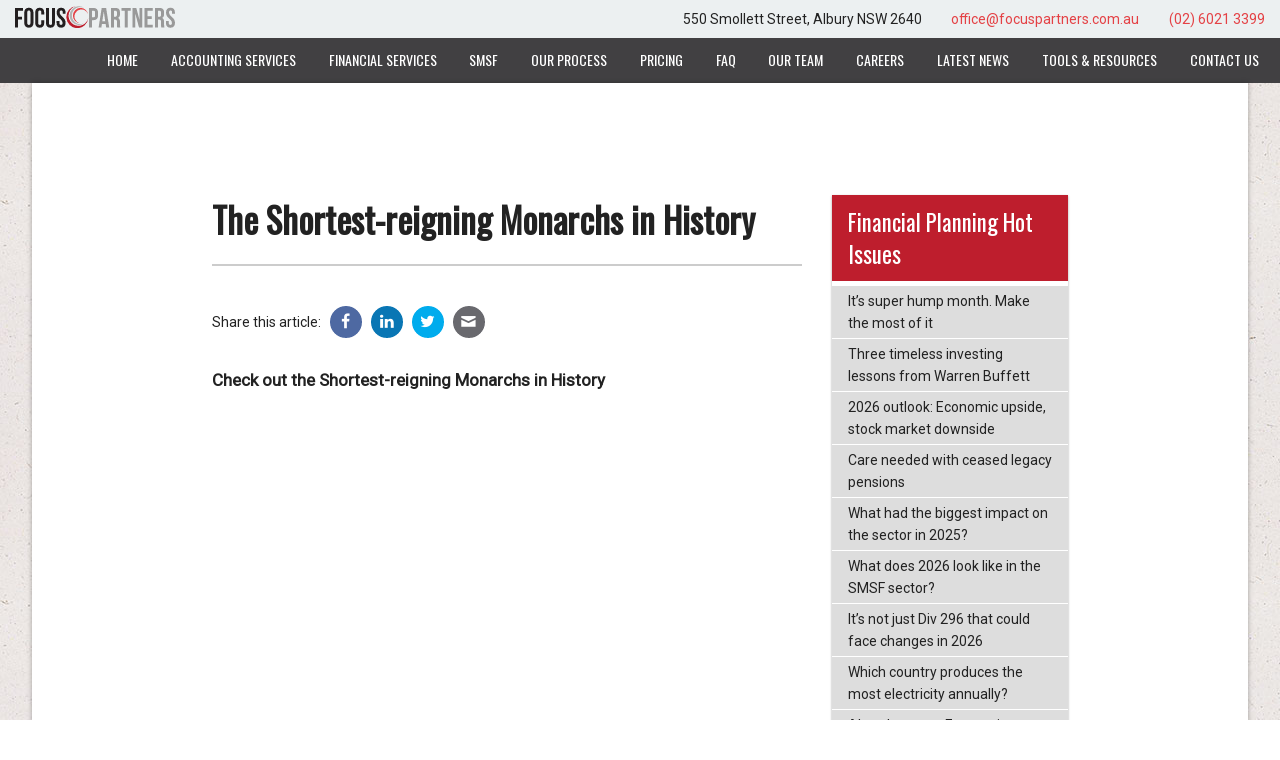

--- FILE ---
content_type: text/html; charset=UTF-8
request_url: https://www.focuspartners.com.au/latest-financial-planning-news/50783
body_size: 30286
content:
<!doctype html>
<html lang="en">

<head>

<!-- Basic Page Needs
 ================================================== -->
<meta charset="utf-8" />
<title>The Shortest-reigning Monarchs in History - Focus Partners</title>


<!-- Mobile Specific
 ================================================== -->
<meta name="viewport" content="width=device-width, initial-scale=1.0" />

<!-- Preloaded Java Script (non-runtime JS loaded at end of file)
 ================================================== -->
<script src="/layouts/default/js/vendor/modernizr.js"></script>

<!-- CSS
 ================================================== -->
<link rel="stylesheet" href="https://fonts.googleapis.com/css?family=Oswald|Roboto">
<link rel="stylesheet" type="text/css"  href="/layouts/default/css/normalize.css">
<link rel="stylesheet" type="text/css"  href="/layouts/default/css/foundation.min.css">
<link rel="stylesheet" type="text/css"  href="/layouts/default/css/animate.min.css">
<link rel="stylesheet" type="text/css"  href="/layouts/default/css/fontello.css">
<link rel="stylesheet" type="text/css"  href="/layouts/default/css/site.css">

<!-- Fav Icon
 ================================================== -->
<link rel="apple-touch-icon" sizes="180x180" href="/layouts/default/images/favicon/apple-touch-icon.png">
<link rel="icon" type="image/png" href="/layouts/default/images/favicon/favicon-32x32.png" sizes="32x32">
<link rel="icon" type="image/png" href="/layouts/default/images/favicon/favicon-16x16.png" sizes="16x16">
<link rel="manifest" href="/layouts/default/images/favicon/manifest.json">
<link rel="mask-icon" href="/layouts/default/images/favicon/safari-pinned-tab.svg" color="#5bbad5">
<link rel="shortcut icon" href="/layouts/default/images/favicon/favicon.ico">
<meta name="msapplication-config" content="/layouts/default/images/favicon/browserconfig.xml">
<meta name="theme-color" content="#ffffff">



<!-- Google Tag Manager -->
<script>(function(w,d,s,l,i){w[l]=w[l]||[];w[l].push({'gtm.start':
new Date().getTime(),event:'gtm.js'});var f=d.getElementsByTagName(s)[0],
j=d.createElement(s),dl=l!='dataLayer'?'&l='+l:'';j.async=true;j.src=
'https://www.googletagmanager.com/gtm.js?id='+i+dl;f.parentNode.insertBefore(j,f);
})(window,document,'script','dataLayer','GTM-MKQDPFWF');</script>
<!-- End Google Tag Manager -->


<!-- Analytics
 ================================================== -->
<script>
  (function(i,s,o,g,r,a,m){i['GoogleAnalyticsObject']=r;i[r]=i[r]||function(){
  (i[r].q=i[r].q||[]).push(arguments)},i[r].l=1*new Date();a=s.createElement(o),
  m=s.getElementsByTagName(o)[0];a.async=1;a.src=g;m.parentNode.insertBefore(a,m)
  })(window,document,'script','https://www.google-analytics.com/analytics.js','ga');

  ga('create', 'UA-36472077-1', 'auto');
  ga('send', 'pageview');

</script>

<meta property="og:type" content="website" /><meta property="og:image" content="https://acctweb.com.au/images/animation%20MAY24.png" /><meta property="og:description" content="Check out the Shortest-reigning Monarchs in History" />
</head>

<body class="aid38914 sub-page">



<header data-magellan-destination="home">
	<a name="home"></a>
	<div class="contact-bar">
		<div class="row full-width">
			<div class="small-8 small-offset-2 medium-3 medium-offset-0 large-2 columns">
				<div class="fixed-logo">
					<img src="/layouts/default/images/logo-landscape.svg" alt="Focus Partners logo" />
				</div>
			</div>
			<div class="small-12 medium-9 large-10 columns">
				<div class="fixed-contact">
					<ul>
						<li class="fixed-address">550 Smollett Street, Albury NSW 2640</li>
						<li class="fixed-email"><a href="mailto:office@focuspartners.com.au">office@focuspartners.com.au</a></li>
						<li class="fixed-phone"><a href="tel:+61260213399">(02) 6021 3399</a></li>
					</ul>
				</div>
			</div>
		</div>
	</div>
</header>

<div id="fixed-nav" class="nav-subpage">
	<div data-magellan-expedition="fixed">
		<div class="menu-bar">
			<div class="row full-width">
				<div class="small-12 columns">
					<ul class="sub-nav">
						<li><a href="/">Home</a></li>
						<li><a href="/#accounting-services"><span class="show-for-medium-up">Accounting Services</span><span class="show-for-small-only">Accounting</span></a></li>
						<li><a href="/#financial-services"><span class="show-for-medium-up">Financial Services</span><span class="show-for-small-only">Financial</span></a></li>
						<li><a href="/#smsf">SMSF</a></li>
						<li><a href="/#process"><span class="show-for-medium-up">Our Process</span><span class="show-for-small-only">Process</span></a></li>
						<li><a href="/#pricing">Pricing</a></li>
						<li><a href="/#faq">FAQ</a></li>
						<li><a href="/#our-team"><span class="show-for-medium-up">Our Team</span><span class="show-for-small-only">Team</span></a></li>
						<li><a href="/#careers"><span class="show-for-medium-up">Careers</span><span class="show-for-small-only">Careers</span></a></li>
						<li><a href="/#latest-news"><span class="show-for-medium-up">Latest News</span><span class="show-for-small-only">News</span></a></li>
						<li><a href="/#tools-resources"><span class="show-for-medium-up">Tools & Resources</span><span class="show-for-small-only">Tools</span></a></li>
						<li><a href="/#contact-us"><span class="show-for-medium-up">Contact Us</span><span class="show-for-small-only">Contact</span></a></li>
					</ul>
				</div>
			</div>
		</div> 	
	</div>
</div>

<div class="site-wrapper">
	<section class="section-area">
		<div class="row">
			<div class="small-12 medium-8 large-7 large-offset-1 columns">
				<div class="news-content-area">
					 

					<div id="article"> <h1 class="content_title">The Shortest-reigning Monarchs in History</h1><div class="news-share-links-top"> <p>Share this article:</p> <ul> <li><a href="https://www.facebook.com/sharer/sharer.php?u=https://www.focuspartners.com.au/latest-financial-planning-news/50783" target="_blank" class="share-fb"><i class="icon-facebook"></i></a></li> <li><a href="https://www.linkedin.com/shareArticle?mini=true&url=https://www.focuspartners.com.au/latest-financial-planning-news/50783&title=The Shortest-reigning Monarchs in History&summary=&source=" target="_blank" class="share-li"><i class="icon-linkedin"></i></a></li> <li><a href="https://twitter.com/home?status=Check%20out%20this%20article%20I%20found%3A%20https://www.focuspartners.com.au/latest-financial-planning-news/50783" target="_blank" class="share-tw"><i class="icon-twitter"></i></a></li> <li><a href="mailto:?subject=Latest News - The Shortest-reigning Monarchs in History&body=https://www.focuspartners.com.au/latest-financial-planning-news/50783" class="share-em"><i class="icon-mail"></i></a></li> </ul> </div> <div class="articledescription">Check out the Shortest-reigning Monarchs in History</div><p><iframe allow="accelerometer; autoplay; clipboard-write; encrypted-media; gyroscope; picture-in-picture; web-share" allowfullscreen="" frameborder="0" height="315" referrerpolicy="strict-origin-when-cross-origin" src="https://www.youtube.com/embed/nOLPuA1ilJc?si=CqAjPriF8D3AJ77G" title="YouTube video player" width="560"></iframe></p> <p>.</p> <p>.</p> <p>.</p> <p>.</p> <p>.</p> <p>.</p> <p>.</p> <p>.</p> <p>.</p> <p>.</p> <p>.</p> <p>.</p> <p>.</p> <p>.</p> <p>.</p> <p><img alt="" height="252" src="https://acctweb.com.au/images/animation MAY24.png" width="450" /></p> </div> 
				</div>
				<div class="news-form-container">
	<div class="row">
		<div class="small-12 columns">
			<h3>Want to know more?</h3>
			<p>Do you have a question about something you've read in this article? Need more information? Want to book an appointment? Simply let us know below and we'll get back to you ASAP.</p>
		</div>
	</div>
	<div class="row">
		<div class="small-12 columns">
			<form action="" method="post" id="commentForm" class="news-form" novalidate="novalidate">
				<input type="hidden" name="action" value="send" />
				<input type="hidden" name="posthandler" value="news" />
				<input type="hidden" name="formlocation" value="/index.php" />
				<div class="row">
					<div class="small-12 large-4 columns">
						<label>Your Name
							<input type="text" placeholder="Enter your name" name="full_name" id="full_name" required="required" />
						</label>
					</div>
					<div class="small-12 large-4 columns">
						<label>Email Address
							<input type="text" placeholder="Enter your email" name="email_address" id="email_address" required="required" />
						</label>
					</div>
					<div class="small-12 large-4 columns">
						<label>Phone Number
							<input type="text" placeholder="Enter your phone number" name="phone" id="phone" />
						</label>
					</div>
				</div>
				<div class="row">
					<div class="small-12 columns">
						<label>Ask a Question
							<textarea placeholder="What do you want to ask?" name="comments" id="comments" required="required"></textarea>
						</label>
					</div>
				</div>	
				<label class="t2">Company
					<input class="t2" type="text" placeholder="Enter your company name" name="companyname" id="companyname" />
				</label>
				<input type="hidden" name="article_title" value="The Shortest-reigning Monarchs in History" />
				<input type="hidden" name="article_link" value="http://www.focuspartners.com.au/latest-financial-planning-news/50783" />
				<div class="row">
					<div class="small-6 large-4 columns">
						<input type="submit" value="Submit" class="button expand" name="submit" />
					</div>
				</div>
			</form>
		</div>
	</div>
</div>

				<div class="news-share-links">
	<p>Share this article:</p>
	<ul>
		<li><a href="https://www.facebook.com/sharer/sharer.php?u=https://www.focuspartners.com.au/latest-financial-planning-news/50783" target="_blank" class="share-fb"><i class="icon-facebook"></i></a></li>
		<li><a href="https://www.linkedin.com/shareArticle?mini=true&url=https://www.focuspartners.com.au/latest-financial-planning-news/50783&title=The Shortest-reigning Monarchs in History&summary=&source=" target="_blank" class="share-li"><i class="icon-linkedin"></i></a></li>
		<li><a href="https://twitter.com/home?status=Check%20out%20this%20article%20I%20found%3A%20https://www.focuspartners.com.au/latest-financial-planning-news/50783" target="_blank" class="share-tw"><i class="icon-twitter"></i></a></li>
		<li><a href="mailto:?subject=Latest News - The Shortest-reigning Monarchs in History&body=https://www.focuspartners.com.au/latest-financial-planning-news/50783" class="share-em"><i class="icon-mail"></i></a></li>
	</ul>
</div>
			</div>
			<div class="small-12 medium-4 large-3 end columns">
				<div class="news-sidebar">
					<div id="listing"> <div class="sidebar"><div id="index" class="widget menu-list"> <h4>Hot Issues</h4> <ul> <li><a href="/latest-financial-planning-news/53057">It’s super hump month. Make the most of it</a></li> <li><a href="/latest-financial-planning-news/53058">Three timeless investing lessons from Warren Buffett</a></li> <li><a href="/latest-financial-planning-news/53056">2026 outlook: Economic upside, stock market downside</a></li> <li><a href="/latest-financial-planning-news/53059">Care needed with ceased legacy pensions</a></li> <li><a href="/latest-financial-planning-news/53060">What had the biggest impact on the sector in 2025?</a></li> <li><a href="/latest-financial-planning-news/53061">What does 2026 look like in the SMSF sector?</a></li> <li><a href="/latest-financial-planning-news/53062">It’s not just Div 296 that could face changes in 2026</a></li> <li><a href="/latest-financial-planning-news/53063">Which country produces the most electricity annually?</a></li> <li><a href="/latest-financial-planning-news/52903">AI exuberance: Economic upside, stock market downside</a></li> <li><a href="/latest-financial-planning-news/52904">Becoming a member of an SMSF is easy, but there are other things that need to be considered</a></li> <li><a href="/latest-financial-planning-news/52902">Investment and economic outlook, November 2025</a></li> <li><a href="/latest-financial-planning-news/52905">Move assets before death to avoid tax implications</a></li> <li><a href="/latest-financial-planning-news/52906">ATO issues warning about super schemes</a></li> <li><a href="/latest-financial-planning-news/52908">12 financial tips for the festive season and year ahead</a></li> <li><a href="/latest-financial-planning-news/52907">Birth date impacts bring-forward NCCs</a></li> <li><a href="/latest-financial-planning-news/52909">Countries with the largest collection or eucalyptus trees</a></li> <li><a href="/latest-financial-planning-news/52807">How to budget using the envelope method</a></li> <li><a href="/latest-financial-planning-news/52808">Accountants united in support for changes</a></li> <li><a href="/latest-financial-planning-news/52806">Investment and economic outlook, October 2025</a></li> <li><a href="/latest-financial-planning-news/52809">Stress-test SMSF in preparation for Div 296</a></li> <li><a href="/latest-financial-planning-news/52810">Determining what is an in-house asset can help determine investment strategy</a></li> <li><a href="/latest-financial-planning-news/52811">Beware pushy sales tactics targeting your super</a></li> <li><a href="/latest-financial-planning-news/52812">Call for SMSF ‘nudge’ in DBFO package</a></li> <li><a href="/latest-financial-planning-news/52813">How Many Countries Divided From The Largest Empire throughout history</a></li> <li><a href="/latest-financial-planning-news/52742">How changes to deeming rates could affect your pension payments</a></li> </ul> </div><!-- end index --> <div id="archive" class="widget menu-list"> <h4>Article Archive</h4> <ul> <li><a href="/latest-financial-planning-news/2025/q4">October - December 2025</a></li> <li><a href="/latest-financial-planning-news/2025/q3">July - September 2025</a></li> <li><a href="/latest-financial-planning-news/2025/q2">April - June 2025</a></li> <li><a href="/latest-financial-planning-news/2025/q1">January - March 2025</a></li> <li><a href="/latest-financial-planning-news/2024/q4">October - December 2024</a></li> <li><a href="/latest-financial-planning-news/2024/q3">July - September 2024</a></li> <li><a href="/latest-financial-planning-news/2024/q2">April - June 2024</a></li> <li><a href="/latest-financial-planning-news/2024/q1">January - March 2024</a></li> <li><a href="/latest-financial-planning-news/2023/q4">October - December 2023</a></li> <li><a href="/latest-financial-planning-news/2023/q3">July - September 2023</a></li> <li><a href="/latest-financial-planning-news/2023/q2">April - June 2023</a></li> <li><a href="/latest-financial-planning-news/2023/q1">January - March 2023</a></li> <li><a href="/latest-financial-planning-news/2022/q4">October - December 2022</a></li> </ul></div><!-- end archive --></div> </div> 
				</div>
			</div>
		</div>
	</section>
</div>

<footer class="section-area footer-main">
	<div class="row">
		<div class="small-6 medium-2 large-2 columns footer-main-block">
			<h6>ACCOUNTING SERVICES</h6>
			<p><u>Business Advisory Services</u></p>
			
<ul class="sf-menu  ">
	<li class="caid38399"><a href="/cfo-program" class="caid38399">CFO Program</a></li>
	<li class="caid38398"><a href="/business-valuation" class="caid38398">Business Valuation</a></li>
	<li class="caid38393"><a href="/succession-planning" class="caid38393">Succession Planning</a></li>
	<li class="caid38394"><a href="/board-of-advice-program" class="caid38394">Board of Advice Program</a></li>
</ul>

			<p><u>Taxation & Compliance Services</u></p>
			
<ul class="sf-menu  ">
	<li class="caid52236"><a href="/tax-planning" class="caid52236">Tax Planning for 2025</a></li>
	<li class="caid38397"><a href="/income-tax" class="caid38397">Income Tax</a></li>
	<li class="caid38392"><a href="/annual-accounting" class="caid38392">Annual Accounting</a></li>
	<li class="caid38391"><a href="/entity-structuring" class="caid38391">Entity Structuring</a></li>
	<li class="caid38400"><a href="/software-packages" class="caid38400">Software Packages</a></li>
</ul>

		</div>
		<div class="small-6 medium-2 large-2 columns footer-main-block">
			<h6>FINANCIAL SERVICES</h6>
			
<ul class="sf-menu  ">
	<li class="caid40093"><a href="/getting-ahead" class="caid40093">Getting Ahead</a></li>
	<li class="caid40094"><a href="/building-for-retirement" class="caid40094">Building for Retirement</a></li>
	<li class="caid40095"><a href="/enjoying-retirement" class="caid40095">Enjoying Retirement</a></li>
</ul>

		</div>
		<div class="small-6 medium-2 large-2 columns footer-main-block">
			<h6>LATEST NEWS</h6>
			<ul>
				<li><a href="/latest-accounting-news">Accounting News</a></li>
				<li><a href="/latest-financial-planning-news">Financial Planning News</a></li>
			</ul>
			<h6>TOOLS & RESOURCES</h6>
			
<ul class="sf-menu  ">
	<li class="caid42767"><a href="/videos" class="caid42767">Videos</a></li>
	<li class="caid38922"><a href="/secure-file-transfer" class="caid38922">Secure File Transfer</a></li>
	<li class="caid38923"><a href="/general-calculators" class="caid38923">General Calculators</a></li>
	<li class="caid51588"><a href="/tax-diary" class="caid51588">Tax Diary</a></li>
	<li class="caid52546"><a href="/information-for-clients" class="caid52546">Information For Clients</a></li>
</ul>

		</div>
		<div class="small-12 medium-6 large-6 columns footer-main-block">	
				<p>The information on this website contains general advice. That advice has been prepared without taking your personal objectives, financial situation or needs into account. Before acting on this general advice, you should consider the appropriateness of it having regard to your personal objectives, financial situation and needs. You should obtain and read the Product Disclosure Statement (PDS) before making any decision to acquire any financial product. Please refer to our <a href="https://www.focuspartners.com.au/files/Financial-Services-Guide.pdf" target="_blank"><FONT COLOR="#ff9999">Financial Services Guide</FONT></a> for contact information and information about remuneration and associations with product issuers.<p>
				<!-- <img src="/layouts/default/images/Lonsdale-logo2.jpeg" alt="Lonsdale Financial Group logo" /> 
				<p>..........................................................<p>
				<p>Focus Partners Financial Services is an Authorised Representative of Lonsdale Financial Group Limited<br />ABN 76 006 637 225 <br />AFSL License Number 246934</p>  -->
		</div>
	</div>
</footer>

<footer class="section-area footer-bottom">
	<div class="row">
		<div class="small-12 medium-3 columns">
			<p class="copyright"style="font-size:0.6vw;">© Copyright 2026 Focus Partners. All Rights Reserved.</p>
		</div>
		<div class="small-12 medium-6 columns">
			<p class="site-by"style="font-size:0.6vw;"><a href="https://www.focuspartners.com.au/files/Website-Terms-and-Conditions.pdf" target="_blank"><FONT COLOR="#ff9999">Website Terms & Conditions</FONT></a> | <a href="https://www.focuspartners.com.au/files/Privacy.pdf" target="_blank"><FONT COLOR="#ff9999">Privacy</FONT></a> | <a href="https://www.focuspartners.com.au/files/Terms-of-Business.pdf" target="_blank"><FONT COLOR="#ff9999">Terms of Business</FONT></a> | <a href="https://www.focuspartners.com.au/files/Financial-Services-Guide.pdf" target="_blank"><FONT COLOR="#ff9999">Financial Services Guide</FONT></a> | <a href="https://www.focuspartners.com.au/files/Complaints-Policy.pdf" target="_blank"><FONT COLOR="#ff9999">Complaints Policy</FONT></a></p>
		</div>
		<div class="small-12 medium-3 columns">
			<p class="site-by"style="font-size:0.6vw;"><a href="http://www.acctweb.com.au/" target="_blank">Site by AcctWeb</a></p>
		</div>
	</div>
</footer>

<!-- Back To Top Button -->
<div id="backtotop" class="backtotop"><a href="#"><i class="icon-up-open"></i></a></div>

<script src="/layouts/default/js/vendor/jquery.js"></script>
<script src="/layouts/default/js/vendor/fastclick.js"></script>
<script src="/layouts/default/js/foundation.min.js"></script>  <!-- loads foundation + all plugins -->
<script src="/layouts/default/js/wow.min.js"></script>
<script src="/layouts/default/js/jquery.scroller.js"></script> <!-- logo ticker -->
<script src="/layouts/default/js/remodal.min.js"></script> <!-- for modal overlays -->

<script>
	// preloader
	$(window).on('load', function() {
	    // will first fade out the loading animation
	    $(".loader-inner").fadeOut();
	    // will fade out the whole DIV that covers the website.
	    $(".loader").fadeOut("slow");
	});

	// init foundation
	$(document).ready(function(){
		$(document).foundation({
		  equalizer : {
		    // Specify if Equalizer should make elements equal height once they become stacked.
		    equalize_on_stack: true
		  }
		});
	});

	// init wow.js
	// window.on(load) will init wow once the entire page and all elements have been downloaded (useful for preloaders)
	// document.ready will init wow once the <html> is loaded
	//$(document).ready(function() {
	$(window).on('load', function() {
		new WOW().init(); 
	});

	//enables smoothscroll on <a> links with class="smooth-scroll"
	$(function() {
	  $('a[href*=#].smooth-scroll:not([href=#])').click(function() {
	    if (location.pathname.replace(/^\//,'') == this.pathname.replace(/^\//,'') && location.hostname == this.hostname) {
	      var target = $(this.hash);
	      target = target.length ? target : $('[name=' + this.hash.slice(1) +']');
	      if (target.length) {
	        $('html,body').animate({
	          scrollTop: target.offset().top-45
	        }, 1000);
	        return false;
	      }
	    }
	  });
	});

	// back to top button
	var pxShow = 300;//height on which the button will show
	var fadeInTime = 400;//how slow/fast you want the button to show
	var fadeOutTime = 400;//how slow/fast you want the button to hide
	var scrollSpeed = 400;//how slow/fast you want the button to scroll to top. can be a value, 'slow', 'normal' or 'fast'

	jQuery(window).scroll(function(){
		if(jQuery(window).scrollTop() >= pxShow){
			jQuery("#backtotop").fadeIn(fadeInTime);
		}else{
			jQuery("#backtotop").fadeOut(fadeOutTime);
		}
	});
	 
	jQuery('#backtotop a').click(function(){
		jQuery('html, body').animate({scrollTop:0}, scrollSpeed); 
		return false; 
	}); 

	// init js ticker
	$(document).ready(function(){
		$("#jsticker_scroll").SetScroller(
		{
			velocity: 75, // 1-99
			direction: "horizontal",
			startfrom: "right",
			loop: "infinite",
			movetype: "linear",
			onmouseover: "pause",
			onmouseout: "play",
			onstartup: "play",
			cursor: "pointer"
		});
	}); 

	// init vertical timeline
	jQuery(document).ready(function($){
		var timelineBlocks = $('.cd-timeline-block'),
			offset = 0.8;
	
		//hide timeline blocks which are outside the viewport
		hideBlocks(timelineBlocks, offset);
	
		//on scolling, show/animate timeline blocks when enter the viewport
		$(window).on('scroll', function(){
			(!window.requestAnimationFrame) 
				? setTimeout(function(){ showBlocks(timelineBlocks, offset); }, 100)
				: window.requestAnimationFrame(function(){ showBlocks(timelineBlocks, offset); });
		});
	
		function hideBlocks(blocks, offset) {
			blocks.each(function(){
				( $(this).offset().top > $(window).scrollTop()+$(window).height()*offset ) && $(this).find('.cd-timeline-img, .cd-timeline-content').addClass('is-hidden');
			});
		}
	
		function showBlocks(blocks, offset) {
			blocks.each(function(){
				( $(this).offset().top <= $(window).scrollTop()+$(window).height()*offset && $(this).find('.cd-timeline-img').hasClass('is-hidden') ) && $(this).find('.cd-timeline-img, .cd-timeline-content').removeClass('is-hidden').addClass('bounce-in');
			});
		}
	});

	// adds .active class to nav menu
	$("li a").each(function(){
		var s, t;
		if($(this).attr("href")) {
			t = $(this).attr("href");
			if(t.indexOf("http") !== 0) {
				var tempLink = document.createElement("a");
				tempLink.href = t;
				$(this).attr("href", tempLink.href);
				t = $(this).attr("href");
			}
			if(t === window.location.href)
			{
				$(this).addClass("active");
				$(this).parents("li").each(function(){
					$(this).addClass("active");
				});
			}
		}
	});
	
	// change all iframe external-src to src
	// HOWTO: you must change the 'src' on any elements you don't want preloaded to 
	// 'external_src' such as youtube embeds, google map embeds, non-vital images, etc.
	// Failure to do this renders this code pointless and the preloader will wait for everything
	$(window).on('load', function() {
		$('[external_src]').each(function() {
        	var external_src = $(this).attr("external_src");
        	$(this).attr("src", $(this).attr("external_src")).removeAttr("external_src");
        });
    });

	// google map scroll fix - allows user to scroll page without the map stealing focus until clicked
	$('.google-map').click(function () {
	    $('.google-map iframe').css("pointer-events", "auto");
	});

	// locks map again after user has finished interacting with map
	$( ".google-map" ).mouseleave(function() {
		$('.google-map iframe').css("pointer-events", "none"); 
	});

    // google analytics tracking for modals - note that /modal/url-name is a virtual url, not a real one 
	
    // accounting
	$(document).on('opened', '.remodal[data-remodal-id="cfo-program"]', function () {
		ga('send', 'pageview', {'page': '/modal/cfo-program'});
	});
	$(document).on('opened', '.remodal[data-remodal-id="business-valuation"]', function () {
		ga('send', 'pageview', {'page': '/modal/business-valuation'});
	});
	$(document).on('opened', '.remodal[data-remodal-id="succession-planning"]', function () {
		ga('send', 'pageview', {'page': '/modal/succession-planning'});
	});
	$(document).on('opened', '.remodal[data-remodal-id="board-of-advice-program"]', function () {
		ga('send', 'pageview', {'page': '/modal/board-of-advice-program'});
	});
	$(document).on('opened', '.remodal[data-remodal-id="income-tax"]', function () {
		ga('send', 'pageview', {'page': '/modal/income-tax'});
	});
	$(document).on('opened', '.remodal[data-remodal-id="annual-accounting"]', function () {
		ga('send', 'pageview', {'page': '/modal/annual-accounting'});
	});
	$(document).on('opened', '.remodal[data-remodal-id="entity-structuring"]', function () {
		ga('send', 'pageview', {'page': '/modal/entity-structuring'});
	});
	$(document).on('opened', '.remodal[data-remodal-id="software-packages"]', function () {
		ga('send', 'pageview', {'page': '/modal/software-packages'});
	});
	
	// financial
	$(document).on('opened', '.remodal[data-remodal-id="getting-ahead"]', function () {
		ga('send', 'pageview', {'page': '/modal/getting-ahead'});
	});
	$(document).on('opened', '.remodal[data-remodal-id="building-for-retirement"]', function () {
		ga('send', 'pageview', {'page': '/modal/building-for-retirement'});
	});
	$(document).on('opened', '.remodal[data-remodal-id="enjoying-retirement"]', function () {
		ga('send', 'pageview', {'page': '/modal/enjoying-retirement'});
	});

	// staff
	$(document).on('opened', '.remodal[data-remodal-id="helen-christensen"]', function () {
		ga('send', 'pageview', {'page': '/modal/helen-christensen'});
	});
	$(document).on('opened', '.remodal[data-remodal-id="elin-collins"]', function () {
		ga('send', 'pageview', {'page': '/modal/elin-collins'});
	});
	$(document).on('opened', '.remodal[data-remodal-id="fleur-curry"]', function () {
		ga('send', 'pageview', {'page': '/modal/fleur-curry'});
	});
	$(document).on('opened', '.remodal[data-remodal-id="sarah-shelley"]', function () {
		ga('send', 'pageview', {'page': '/modal/sarah-shelley'});
	});
	$(document).on('opened', '.remodal[data-remodal-id="trish-trevaskis"]', function () {
		ga('send', 'pageview', {'page': '/modal/trish-trevaskis'});
	});
	$(document).on('opened', '.remodal[data-remodal-id="melinda-bramwell"]', function () {
		ga('send', 'pageview', {'page': '/modal/melinda-bramwell'});
	});
	$(document).on('opened', '.remodal[data-remodal-id="deidre-lampe"]', function () {
		ga('send', 'pageview', {'page': '/modal/deidre-lampe'});
	});
	$(document).on('opened', '.remodal[data-remodal-id="jenny-pham"]', function () {
		ga('send', 'pageview', {'page': '/modal/jenny-pham'});
	});
	$(document).on('opened', '.remodal[data-remodal-id="josh-howard"]', function () {
		ga('send', 'pageview', {'page': '/modal/josh-howard'});
	});
	$(document).on('opened', '.remodal[data-remodal-id="zac-trinnick"]', function () {
		ga('send', 'pageview', {'page': '/modal/zac-trinnick'});
	});
	$(document).on('opened', '.remodal[data-remodal-id="kim-hulland"]', function () {
		ga('send', 'pageview', {'page': '/modal/kim-hulland'});
	});
	$(document).on('opened', '.remodal[data-remodal-id="shannon-knight"]', function () {
		ga('send', 'pageview', {'page': '/modal/shannon-knight'});
	});
	$(document).on('opened', '.remodal[data-remodal-id="sharleen-wheaton"]', function () {
		ga('send', 'pageview', {'page': '/modal/sharleen-wheaton'});
	});
	$(document).on('opened', '.remodal[data-remodal-id="taya-zanardo"]', function () {
		ga('send', 'pageview', {'page': '/modal/taya-zanardo'});
	});

	// tools
	$(document).on('opened', '.remodal[data-remodal-id="secure-file-transfer"]', function () {
		ga('send', 'pageview', {'page': '/modal/secure-file-transfer'});
	});
	$(document).on('opened', '.remodal[data-remodal-id="general-calculators"]', function () {
		ga('send', 'pageview', {'page': '/modal/general-calculators'});
	});
	$(document).on('opened', '.remodal[data-remodal-id="financial-tools"]', function () {
		ga('send', 'pageview', {'page': '/modal/financial-tools'});
	});

	// contact
	$(document).on('opened', '.remodal[data-remodal-id="get-in-touch"]', function () {
		ga('send', 'pageview', {'page': '/modal/get-in-touch'});
	});


</script>


<!--<pre><u>cache->get(routes, 7200, 1)</u>
<i>caid: 38914</i>
<i>aid: 50783</i>
<u>cache->get(sitedata, 7200, 1)</u>
<u>cache->get(sowindex_310, 7200, 1)</u>
<u>cache->get(sowindex_72, 7200, 1)</u>
<b>Cache expired: </b>cache/get_content-1571-38914-50783
<s>rpc: /sb/json_server.php get_content-1571-38914-50783</s>
<u>data length: 6027</u>
<em>cache->set(get_content-1571-38914-50783)</em>
<i>Page rendered in 97.9 ms</i></pre>--></body>
</html>

--- FILE ---
content_type: text/css
request_url: https://www.focuspartners.com.au/layouts/default/css/site.css
body_size: 38319
content:
/* =============================================================== */
/* Overwrite Foundation/Normalize defaults
================================================================ */
body { font-family: 'Roboto', sans-serif; font-weight: 400; font-size: 15px; }
body.sub-page { background: url(../images/background-texture.jpg); }
h1, h2, h3, h4, h5, h6 { font-family: 'Oswald', sans-serif; font-weight: 400; }
p, li { font-size: 14px; }
a, a:visited { color: #E44145; }
a:hover, a:focus { color: #BE1E2D; }
strong { font-weight: 700; }
img { width: 100%; } /* IE9 fix for SVG images */
ul, ol, dl { font-family: 'Roboto', sans-serif; margin-left: 2.5rem; }
button, .button, a.button { 
  background: #BE1E2D; 
  color: #FFFFFF;
  font-family: 'Oswald', sans-serif; 
  text-transform: uppercase; 
  box-shadow: 0 1px 3px rgba(0,0,0,0.12), 0 1px 2px rgba(0,0,0,0.24);
  transform: translateZ(0);
  transition: background 0.3s ease-out, box-shadow 0.3s cubic-bezier(.25,.8,.25,1), transform 0.3s ease-out;
}
button:hover, button:focus, .button:hover, .button:focus, a.button:hover, a.button:focus { 
  color: #FFFFFF;
  background: #D83848; 
  box-shadow: 0 14px 28px rgba(0,0,0,0.25), 0 10px 10px rgba(0,0,0,0.22);
  transform: translateY(-8px);
}
input:focus::-webkit-input-placeholder, textarea:focus::-webkit-input-placeholder { color:transparent; }
input:focus:-moz-placeholder, textarea:focus:-moz-placeholder { color:transparent; } /* FF 4-18 */
input:focus::-moz-placeholder, textarea:focus::-moz-placeholder { color:transparent; } /* FF 19+ */
input:focus:-ms-input-placeholder, textarea:focus:-ms-input-placeholder { color:transparent; } /* IE 10+ */
.row { max-width: 95%; }
.row.full-width { max-width: 100%; }

/* min-width 1441px, xlarge screens */
@media only screen and (min-width: 90.063em) {
	.row { max-width: 80rem; }
} 

/* =============================================================== */
/* Generic Content Styling 
================================================================ */
.site-wrapper { background: #ffffff; box-shadow: 0 0 5px rgba(0, 0, 0, 0.3); margin: 0 auto; max-width: 80rem; width: 95%; }
.section-area { padding: 2.5rem 0; }
.section-title { text-align: center; margin: 0 0 1rem 0; }
.section-title h2 { display: inline-block; padding: 15px; color: #BE1E2D; text-transform: uppercase; border: 3px solid #231F20; }
.section-desc { color: #999999; text-align: center; font-size: 1rem; margin-bottom: 50px; }

.section-row { margin-bottom: 1.6rem; }
.section-text h2 { font-size: 1.2rem; text-transform: uppercase; color: #BE1E2D; }
.section-text h4 { text-transform: uppercase; color: #BE1E2D; }
.section-text p, .section-text li { font-size: 14px; }
.section-image { margin-bottom: 2rem; box-shadow: 0 1px 3px rgba(0, 0, 0, 0.12), 0 1px 2px rgba(0, 0, 0, 0.24); }
.section-image p { color: #FFFFFF; background: #BE1E2D; padding: 0.4rem 0.8rem; font-size: 0.7rem; font-style: italic; text-align: center; }

.section-slogan { text-align: center; background: #231F20; padding: 15px; margin: 1rem 0; }
.section-slogan h3 { text-align: center; color: #FFFFFF; text-transform: uppercase; font-size: 20px; }

.sub-section-title { text-align: center;  }
.sub-section-title h3 { display: inline-block; color: #231F20; margin: 0; }
.sub-section-title h3:after { content: ""; display: block; height: 3px; background: #BE1E2D; margin: 1.4rem auto 2rem auto; width: 100px; }
.sub-section-desc p { font-size: 1rem; text-align: center; margin-bottom: 50px; }

.section-popup { 
  display: block; 
  margin-bottom: 2rem; 
  background: #FFFFFF;
  box-shadow: 0 1px 3px rgba(0,0,0,0.12), 0 1px 2px rgba(0,0,0,0.24);
  transform: translateZ(0);
  transition: background 0.3s ease-out, box-shadow 0.3s cubic-bezier(.25,.8,.25,1), transform 0.3s ease-out;
}
.section-popup:hover {
  background: #414042;
  box-shadow: 0 14px 28px rgba(0,0,0,0.25), 0 10px 10px rgba(0,0,0,0.22);
  transform: translateY(-8px);
}
.section-popup.alt:hover { background: #BE1E2D; }
.section-popup h4 { text-align: center; color: #FFFFFF; background: #BE1E2D; margin: 0; padding: 0.8rem 0; }
.section-popup.alt h4 { background: #414042; }
.section-popup p { 
  padding: 0.6rem; 
  color: #231F20; 
  text-align: center; 
  border-top: 2px solid transparent; 
  transition: border-color 0.3s ease-out, color 0.3s ease-out; 
  font-size: 0.8rem;
}
.section-popup:hover p { border-color: #FFFFFF; color: #FFFFFF; }

.remodal-content-container { text-align: left; }
.remodal-content-container h2 { font-size: 1.6rem; margin: 1rem 0; text-transform: uppercase; color: #be1e2d; }
.remodal-content-container h2:after { background: #999999; content: ""; display: block; height: 3px; width: 80px; margin: 1rem 0 0 0; }
.remodal-content-container .remodal-profile-photo { display: inline-block; margin-bottom: 2rem; text-align: center; width: 100%; vertical-align: top; }
.remodal-content-container .remodal-profile-photo img { width: 100%; }
.remodal-content-container .remodal-profile-text { display: inline-block; width: 100%; }

.section-button { text-align: center; }
.section-button .button { display: inline-block; }

.overlay { position: absolute; width: 100%; height: 100%; background: rgba(0,0,0,0.45); }

/* min-width 641px, medium screens */
@media only screen and (min-width: 40.063em) {
  .section-area { padding: 2.5rem 2rem; }
  .section-desc { font-size: 1.2rem; }
  .section-text h2 { font-size: 1.4rem; }
  .section-text p, .section-text li { font-size: 15px; }
  .section-image p { font-size: 0.8rem; }
  .sub-section-desc p { font-size: 1.15rem; }
  .section-popup p { font-size: 0.9rem; }
  .remodal-content-container .remodal-profile-photo { margin-bottom: 0; margin-right: 5%; width: 38%; }
  .remodal-content-container .remodal-profile-text { width: 55%; }
} 

/* min-width 1025px, large screens */
@media only screen and (min-width: 64.063em) {
  .section-area { padding: 4.5rem 3rem; }
  .section-desc { font-size: 1.6rem; }
  .section-text h2 { font-size: 18px; }
  .section-image p { font-size: 0.9rem; }
  .sub-section-desc p { font-size: 1.25rem; }
  .section-popup p { font-size: 1rem; }
}

/* =============================================================== */
/* Back to Top button
================================================================ */

.backtotop {
  position: fixed;
  right:0px;
  display:none;
  bottom: 20px;
  margin: 0 20px 0 0;
}

.backtotop a {
  text-decoration:none;
  border:0 none;
  display:block;
  width:45px;
  height:45px;
  background: #A5313E;
  opacity: 0.4;
  -webkit-transition: all 0.2s ease-in-out;
    -moz-transition: all 0.2s ease-in-out;
    -o-transition: all 0.2s ease-in-out;
    -ms-transition: all 0.2s ease-in-out;
    transition: all 0.2s ease-in-out;
  -webkit-border-radius: 3px;
  -moz-border-radius: 3px;
  border-radius: 3px;
  color: #FFFFFF;
  line-height: 40px;
  font-size: 20px;
}

.backtotop a:hover {background: #A5313E; opacity: 0.8; }
.backtotop a i { margin: 0; padding-left: 9px; }

/* =============================================================== */
/* Header & Fixed/Sticky Navigation
================================================================ */
[data-magellan-expedition], [data-magellan-expedition-clone] { padding: 0; z-index: 200; }

.contact-bar { background: #ecf0f1; padding: 0.4rem 0; }
.contact-bar .fixed-logo img { display: block; max-width: 160px; width: 100%; margin: 0 auto; }
.contact-bar .fixed-contact ul { margin: 0; padding: 0; list-style-type: none; text-align: center; }
.contact-bar .fixed-contact li { display: block; padding: 0; font-size: 14px; }
.contact-bar .fixed-contact .fixed-address { margin-top: 1rem; }

.menu-bar { background: #414042; padding: 0.6rem 0; transition: padding 1s ease; }
.menu-bar ul { list-style-type: none; text-align: center; }
.menu-bar li { float: none; display: inline-block; }

.menu-bar .sub-nav dt a, 
.menu-bar .sub-nav dd a, 
.menu-bar .sub-nav li a { color: #FFFFFF; padding: 0.1875rem 0.4rem; font-family: 'Oswald', sans-serif; text-transform: uppercase; }
.menu-bar .sub-nav li.active a { background: #E44145; }
.menu-bar .sub-nav li.active a:hover { background: #BE1E2D; }

.nav-subpage .sub-nav li a:hover, .nav-subpage .fixed-top .sub-nav li a:focus { background: #E44145; border-radius: 3px; } 

/* min-width 641px, medium screens */
@media only screen and (min-width: 40.063em) {
  .contact-bar .fixed-logo img { margin: 0; }
  .contact-bar .fixed-contact ul { text-align: right; }
  .contact-bar .fixed-contact li { padding: 0 0 0 1.6rem; display: inline-block; }
  .contact-bar .fixed-contact .fixed-address { margin-top: 0; }
  .contact-bar .fixed-contact .fixed-email { display: none; }
} 

/* min-width 1025px, large screens */
@media only screen and (min-width: 64.063em) {
  .menu-bar ul { text-align: right; }
  .contact-bar .fixed-contact .fixed-email { display: inline-block; }
}

/* =============================================================== */
/* Intro Splash
================================================================ */
.intro { position: relative; display: inline-block; margin-bottom: -7px; }
.intro .intro-image { background-image: url(../images/background-albury.jpg); background-size: cover; display: block; }
.intro .overlay { display: none; }
.intro .intro-text { position: absolute; text-align: center; width: 100%; height: 100%; z-index: 40; }
.intro .intro-text:before { content: ''; display: inline-block; vertical-align: middle; height: 55%; }
.intro h3, .intro h1 { 
  color: #FFFFFF;
  text-transform: uppercase; 
  text-align: center;
}

.intro-mobile { text-align: center; padding: 2rem 0; }
.intro-mobile h3 { text-transform: uppercase; margin-bottom: 1rem; }
.intro-mobile h1 { font-size: 1rem; color: #999999; }

.red-intro { background: #BE1E2D; text-align: center; }
.red-intro p { text-align: center; margin: 0; padding: 0; font-size: 1rem; color: #FFFFFF; }

/* min-width 641px, medium screens */
@media only screen and (min-width: 40.063em) {
  .intro .overlay { display: block; }
  .intro .intro-logo { width: 250px; background: #FFFFFF; padding: 10px; border-radius: 5px; }
  .intro h3 { font-size: 40px; margin-bottom: 10px; }
  .intro h1 { font-size: 20px; }
  .red-intro p { font-size: 1.2rem; }
}

/* min-width 1025px, large screens */
@media only screen and (min-width: 64.063em) {
  .intro .intro-logo { width: 350px; padding: 20px; }
  .intro h3 { font-size: 50px; }
  .intro h1 { font-size: 24px; }
  .red-intro p { font-size: 1.6rem; }
}

/* min-width 1441px, xlarge screens */
@media only screen and (min-width: 90.063em) {
  .intro .intro-logo { width: 450px; border-radius: 10px; }
  .intro h3 { font-size: 60px; margin-bottom: 30px; }
  .intro h1 { font-size: 28px; }
} 

/* min-width 1921px, xxlarge screens */
@media only screen and (min-width: 120.063em) {
  .intro .intro-logo { width: 550px; }
  .intro h3 { font-size: 72px; }
  .intro h1 { font-size: 40px; }
}

/* =============================================================== */
/* SMSF
================================================================ */
.smsf-logo { box-shadow: none; }

/* =============================================================== */
/* Our Process
================================================================ */
.cd-timeline-content p.process-desc { margin-bottom: 25px; color: #666666; font-size: 17px; }

/* =============================================================== */
/* Pricing Tables
================================================================ */
.pricing-table { box-shadow: 0 1px 3px rgba(0, 0, 0, 0.12), 0 1px 2px rgba(0, 0, 0, 0.24); border: none; }
.pricing-table ul { margin: 0; padding: 0; list-style-type: none; }
.pricing-table .title { 
  font-family: 'Oswald', sans-serif;
  font-size: 1.6375rem; 
  background-color: #be1e2d; 
  color: #FFFFFF; 
  padding: 0.8rem 0.5rem; 
  text-transform: uppercase;
}
.pricing-table .description { background: #303234; border-bottom: none; display: flex; align-items: center; }
.pricing-table .description h4 { color: #FFFFFF; line-height: 1.3; margin-bottom: 0.6rem; }
.pricing-table .description p { color: #d0d0d0; line-height: 1.3; margin-bottom: 0.3rem; }
.pricing-table .accordion { text-align: center; }
.pricing-table .accordion .accordion-navigation > a, .pricing-table .accordion dd > a { font-family: "Roboto", sans-serif; font-weight: 700; }
.pricing-table .accordion .accordion-navigation > a:after, .pricing-table .accordion dd > a:after {
  content: '\e814';
  display: block;
  width: 1rem;
  margin: 5px auto 0 auto;
  color: #be1e2d;
  font-family: fontello;
}
.pricing-table .accordion .accordion-navigation.active > a:after, .pricing-table .accordion dd.active > a:after { content: '\e811'; }
.pricing-table .accordion .accordion-navigation > .content, .pricing-table .accordion dd > .content { padding: 0; }
.pricing-table .bullet-item { line-height: 1.3; }
.pricing-table .price { font-family: "Oswald", sans-serif; text-transform: uppercase; color: #D83848; font-weight: 700; }
.pricing-table .price span { display: block; font-size: 0.9rem; color: #333333; font-weight: 400; }
.pricing-table .price span.top { margin-bottom: 0.4rem; }
.pricing-table .price span.bottom { margin-top: 0.4rem; }

/* =============================================================== */
/* FAQ
================================================================ */
.faq .accordion .accordion-navigation { background: #FFFFFF; box-shadow: 0 1px 3px rgba(0, 0, 0, 0.12), 0 1px 2px rgba(0, 0, 0, 0.24); margin-bottom: 1rem !important; }
.faq .accordion .accordion-navigation > a, .faq .accordion dd > a { 
  font-family: 'Roboto', sans-serif; 
  padding-right: 2rem;
}
.faq .accordion .accordion-navigation > a:after, .faq .accordion dd > a:after {
  content: '\e814';
  font-family: fontello;
  color: #be1e2d;
  position: absolute;
  right: 40px;
}
.faq .accordion .accordion-navigation.active > a:after, .faq .accordion dd.active > a:after { content: '\e811'; }
.faq .accordion .accordion-navigation ul { margin-bottom: 1.4rem; margin-left: 2rem; list-style-type: disc; }

/* =============================================================== */
/* About Us
================================================================ */
.staff-member-holder { position: relative; box-shadow: 0 1px 3px rgba(0, 0, 0, 0.12), 0 1px 2px rgba(0, 0, 0, 0.24); }
.staff-member-holder img { 
  border: 10px solid #FFFFFF; 
  margin: 0; width: 100%; 
  filter: url("data:image/svg+xml;utf8,<svg xmlns=\'http://www.w3.org/2000/svg\'><filter id=\'grayscale\'><feColorMatrix type=\'matrix\' values=\'0.3333 0.3333 0.3333 0 0 0.3333 0.3333 0.3333 0 0 0.3333 0.3333 0.3333 0 0 0 0 0 1 0\'/></filter></svg>#grayscale");
  -webkit-filter: grayscale(100%);
  -moz-filter: grayscale(100%);
  -ms-filter: grayscale(100%);
  filter: grayscale(100%);
  filter: gray;
}
.staff-member-overlay { 
  background: rgba(0, 0, 0, 0.75); 
  width: 100%; 
  height: 100%;
  position: absolute;
  opacity: 0;
  text-align: center;
  transition: opacity 0.25s ease 0s;
  z-index: 100;
}
.staff-member-holder:hover .staff-member-overlay { opacity: 1; }
.staff-member-link { position: absolute; top: 0; bottom: 0; left: 0; right: 0; height: 80px; margin: auto; }
.staff-member-link a {
  background: transparent;
  color: #FFFFFF;
  border-radius: 40px;
  border: 2px solid #FFFFFF;
  box-shadow: 3px 5px 6px 0 rgba(0, 0, 0, 0.1);
  display: inline-block;
  font-size: 14px;
  font-weight: 500;
  margin: 15px 0;
  min-width: 195px;
  padding: 15px 25px;
  position: relative;
  text-align: center;
  text-transform: uppercase;
  transition: all 0.2s ease-in-out 0s;
  vertical-align: middle;
  z-index: 1;
}
.staff-member-link a:hover { color: #BE1E2D; background: #FFFFFF; text-decoration: none; }
.staff-member-details { margin-bottom: 2rem; }
.staff-member-details h2 { text-align: center; font-size: 1.4rem; font-weight: 400; color: #BE1E2D; margin: 0.6rem 0 0 0; }
.staff-member-details p { text-align: center; color: #747c83; }

/* =============================================================== */
/* Latest News
================================================================ */
.news-item-container { position: relative; }
.news-item-container:after { content: ''; display: block; height: 1px; width: 100%; margin: 0 0 25px 0; background: #AAAAAA; }
.news-item-container img { margin-bottom: 0.6rem; box-shadow: 0 1px 3px rgba(0, 0, 0, 0.12), 0 1px 2px rgba(0, 0, 0, 0.24); }
.news-title { font-size: 16px; font-weight: 700; margin-bottom: 0.3rem; line-height: 1.2; }
.news-description { margin-bottom: 0.2rem; font-size: 14px; }
.news-read-more { margin-bottom: 1rem; font-size: 12px; font-weight: 700; }
.read-more-articles { font-size: 1rem; font-style: italic; text-align: center; font-weight: 700; }

.latest-news ul { list-style-type: none; margin: 0; padding: 0; }
.latest-news li { margin-bottom: 1.4rem; }
.latest-news li a { font-size: 1.4rem; font-weight: 700; }
.latest-news li p { margin: 0; }

.market-watch { background: #FFFFFF; float: none; width: 315px; margin: 0 auto; display: block; }

/* News page */
.news-content-area img {
  width: 100%;
  max-width: 95%;
  display: block;
  /*margin-bottom: -60px;  remove this once the blank <p> tag bullshit from stripping social media scripts is fixed */
  margin-top: 35px;
}

.news-content-area h1 { margin: 40px 0; padding-bottom: 20px; font-size: 2.2rem; font-weight: 700; border-bottom: 2px solid #cccccc; }
.articledescription { font-size: 17px; font-weight: 700; margin-bottom: 2rem; line-height: 1.2; }
.news-content-area p, .news-content-area li { font-size: 14px; }

.newsindexheading { 
  display: block;
  color: #FFFFFF;
  background: #828282;
  line-height: 200%;
  margin: 0;
  padding: 0 1rem;
  font-size: 1.4375rem;
}

.news-sidebar { margin-top: 40px; }
.news-sidebar .menu-list { box-shadow: 0 1px 3px rgba(0,0,0,0.12), 0 1px 2px rgba(0,0,0,0.24); }
.aid38913 .news-sidebar h4:before { content: 'Accounting '; }
.aid38914 .news-sidebar h4:before { content: 'Financial Planning '; }
.news-sidebar h4 { padding: 0.7rem 1rem; background: #BE1E2D; color: #FFFFFF; margin: 0; border-bottom: 5px solid #ffffff; }
.news-sidebar ul { margin: 0 0 2rem 0; padding: 0; list-style-type: none; }
.news-sidebar li { border-bottom: 1px solid #ffffff; }
.news-sidebar li:last-child { border-bottom: none; }
.news-sidebar a { 
  color: #222222;
  background: #dddddd;
  display: block;
  padding: 0.25rem 1rem;
  transition-duration: 0.3s;
  transition-property: background;
  transition-timing-function: ease-in-out;
}
.news-sidebar a:hover, .news-sidebar a:focus, .news-sidebar a.active { background: #a9a9a9; }

.news-share-links-top { margin-bottom: 2rem; }
.news-share-links-top p { display: inline-block; margin-bottom: 0; }
.news-share-links-top ul { display: inline-block; list-style-type: none; padding: 0; margin: 0; }
.news-share-links-top li { display: inline-block; margin-left: 5px; }
.news-share-links-top a { 
  display: block; 
  color: #FFFFFF; 
  width: 2rem; 
  height: 2rem; 
  line-height: 2rem; 
  border-radius: 50%; 
  transition: all 0.3s ease-in-out;
}
.news-share-links-top i { margin-left: 5px; font-size: 1rem; }

.news-share-links { text-align: center; margin-bottom: 2rem; }
.news-share-links p { font-weight: 700; font-size: 1.4rem; margin: 3rem 0 2rem 0; }
.news-share-links p:before { content: ''; display: block; width: 100%; height: 3px; background: #CCCCCC; margin-bottom: 2rem; }
.news-share-links ul { list-style-type: none; padding: 0; margin: 0; }
.news-share-links li { display: inline-block; margin: 0 0.4rem 10px 0.4rem; }
.news-share-links a { 
  display: block; 
  font-size: 1.8rem; 
  color: #FFFFFF; 
  width: 3.6rem; 
  height: 3.6rem; 
  line-height: 3.6rem; 
  border-radius: 50%; 
  transition: all 0.3s ease-in-out;
}

.news-share-links-top .share-fb, .news-share-links .share-fb { background: #4E69A2; } /* facebook */
.news-share-links-top .share-tw, .news-share-links .share-tw { background: #00ACED; } /* twitter */
.news-share-links-top .share-li, .news-share-links .share-li { background: #0976b4; } /* linkedin */
.news-share-links-top .share-em, .news-share-links .share-em { background: #69696e; } /* email */
.news-share-links-top .share-fb:hover, .news-share-links .share-fb:hover { background: #1B356F; } /* 20% darker */
.news-share-links-top .share-tw:hover, .news-share-links .share-tw:hover { background: #0079B8; } /* 20% darker */
.news-share-links-top .share-li:hover, .news-share-links .share-li:hover { background: #004280; } /* 20% darker */
.news-share-links-top .share-em:hover, .news-share-links .share-em:hover { background: #36363A; } /* 20% darker */

.news-form-container {
  padding: 1rem 1rem 0 1rem;
  background: #faf7f1;
  box-shadow: 0 1px 4px rgba(0,0,0,0.25);
  border-radius: 3px;
}
.news-form-container #commentForm { margin-top: 0; }

/* =============================================================== */
/* Contact Us
================================================================ */
.contact-us p { margin-bottom: 2rem; font-size: 0.9rem; }
.contact-us ul { list-style-type: none; margin: 0 0 2rem 0; }
.contact-us li { margin: 0 0 0.4rem 0; font-size: 0.9rem; }
.contact-us li i { color: #696986; }
.contact-us a, .contact-us a:visited { color: #222222; }
.contact-us a:hover, .contact-us a:focus { color: #e44145; }

/* min-width 641px, medium screens */
@media only screen and (min-width: 40.063em) {
  .contact-us p, .contact-us li { font-size: 1.1rem; }
} 

/* min-width 1025px, large screens */
@media only screen and (min-width: 64.063em) {
  .contact-us p, .contact-us li { font-size: 1.25rem; }
}

.contact-form { padding: 25px 0; }
.contact-form label { color: #414042; }
.contact-form input:not(.button), .contact-form textarea {
	color: rgba(105,105,105,0.7); 
	border-color: rgba(65,64,66,0.25); 
	-webkit-transition: border-color 0.5s linear 0s, background 0.5s linear 0s;
	-moz-transition: border-color 0.5s linear 0s, background 0.5s linear 0s;
	-o-transition: border-color 0.5s linear 0s, background 0.5s linear 0s;
	transition: border-color 0.5s linear 0s, background 0.5s linear 0s;
	box-shadow: none;
}
.contact-form input:focus:not(.button), .contact-form textarea:focus { border-color: rgba(19,134,169,0.5); color: rgba(105,105,105,1); }

.google-map iframe { pointer-events: none; }

#commentForm textarea { min-height: 120px; }
.t2 { display: none; } /* form spam check - do not remove */

/* =============================================================== */
/* Footer
================================================================ */
.footer-main { background: #414042; }
.footer-main h6 { color: #E44145; }
.footer-main p { color: #FFFFFF; margin-bottom: 0; font-size: 12px; }
.footer-main ul { margin-left: 0; list-style-type: none; }
.footer-main li { line-height: 1.1; }
.footer-main a { color: #FFFFFF; font-size: 11px; }
.footer-main a:hover { text-decoration: underline; }

.footer-main-block { margin-bottom: 1.25rem; }

.footer-bottom { background: #303234; }
.footer-bottom p, .footer-bottom a { color: #FFFFFF; }
.footer-bottom a:hover { color: #FFFFFF; text-decoration: underline; }
.footer-bottom .copyright, .footer-bottom .site-by { text-align: center; }

.compliance-info { background: #FFFFFF; border-radius: 10px; }
.compliance-info img { max-width: 200px; margin: 0 auto 1rem auto; display: block; }
.compliance-info p { text-align: center; color: #222222; padding: 10px; }

/* min-width 641px, medium screens */
@media only screen and (min-width: 40.063em) {
  .footer-bottom .copyright { text-align: left; }
  .footer-bottom .site-by { text-align: right; }
}

/* =============================================================== */
/* JS Ticker
================================================================ */

.scrollingtext { position: absolute; }
#jsticker_scroll { position: relative; height: 40px; width: 100%; display: block; overflow: hidden; margin: 0 auto; background: #999999; }
#jsticker_scroll div { display: inline-block; margin: 0; }
#jsticker_scroll a { color: #FFFFFF; display: block; padding: 0 20px; line-height: 40px; }
#jsticker_scroll a:hover { text-decoration: underline; }
#jsticker_scroll .scrollingtext { white-space: nowrap; }

/* =============================================================== */
/* Remodal
================================================================ */

/* Full credit and many thanks to Vodka Bears */
/* http://vodkabears.github.io/remodal/ */

/* Hide scroll bar */
html.remodal-is-locked { /* overflow: hidden; */ } /* disabling this style prevents the 'shift right' effect when overlay opens */

/* Anti FOUC */
.remodal, [data-remodal-id] { display: none; }

/* Necessary styles of the overlay */
.remodal-overlay {
  position: fixed;
  z-index: 9999;
  top: -5000px;
  right: -5000px;
  bottom: -5000px;
  left: -5000px;
  display: none;
}

/* Necessary styles of the wrapper */
.remodal-wrapper {
  position: fixed;
  z-index: 10000;
  top: 0;
  right: 0;
  bottom: 0;
  left: 0;
  display: none;
  overflow: auto;
  text-align: center;
  -webkit-overflow-scrolling: touch;
}

.remodal-wrapper:after {
  display: inline-block;
  height: 100%;
  margin-left: -0.05em;
  content: "";
}

/* Fix iPad, iPhone glitches */
.remodal-overlay, .remodal-wrapper { backface-visibility: hidden; }

/* Necessary styles of the modal dialog */
.remodal { position: relative; text-size-adjust: 100%; }

/* Disable Anti-FOUC */
.remodal-is-initialized { display: inline-block; }

/* remodal-default-theme.css start */

/* Default theme styles for the background */
.remodal-bg.remodal-is-opening, .remodal-bg.remodal-is-opened { -webkit-filter: blur(3px); filter: blur(3px); }
.remodal-bg { height: 100%; /* hack to blur entire bg, not sure why needed */ }

/* Default theme styles of the overlay */
.remodal-overlay { background: rgba(43, 46, 56, 0.5); }

.remodal-overlay.remodal-is-opening, .remodal-overlay.remodal-is-closing { animation-fill-mode: forwards; }
.remodal-overlay.remodal-is-opening { animation: remodal-overlay-opening-keyframes 0.3s; }
.remodal-overlay.remodal-is-closing { animation: remodal-overlay-closing-keyframes 0.3s; }

/* Default theme styles of the wrapper */
.remodal-wrapper { padding: 10px 10px 0; }

/* Default theme styles of the modal dialog */
.remodal {
  box-sizing: border-box;
  width: 100%;
  margin-bottom: 10px;
  padding: 35px;
  transform: translate3d(0, 0, 0);
  color: #2b2e38;
  background: #fff;
}

.remodal p, .remodal li { font-size: 0.85rem; }

.remodal.remodal-is-opening, .remodal.remodal-is-closing { animation-fill-mode: forwards; }
.remodal.remodal-is-opening { animation: remodal-opening-keyframes 0.3s; }
.remodal.remodal-is-closing { animation: remodal-closing-keyframes 0.3s; }

/* Vertical align of the modal dialog */
.remodal, .remodal-wrapper:after { vertical-align: middle; }

/* Close button */
.remodal-close {
  position: absolute;
  top: 0;
  right: 0;
  display: block;
  overflow: visible;
  width: 35px;
  height: 35px;
  margin: 0;
  padding: 0;
  cursor: pointer;
  -webkit-transition: color 0.2s;
  transition: color 0.2s;
  text-decoration: none;
  color: #95979c;
  border: 0;
  outline: 0;
  background: transparent;
}
.remodal-close:hover { color: #2b2e38; }
.remodal-close:before {
  font-family: Arial, "Helvetica CY", "Nimbus Sans L", sans-serif !important;
  font-size: 25px;
  line-height: 35px;
  position: absolute;
  top: 0;
  left: 0;
  display: block;
  width: 35px;
  content: "\00d7";
  text-align: center;
}

/* Dialog buttons */
.remodal-confirm, .remodal-cancel {
  font: inherit;
  display: inline-block;
  overflow: visible;
  min-width: 110px;
  margin: 0;
  padding: 12px 0;
  cursor: pointer;
  -webkit-transition: background 0.2s;
  transition: background 0.2s;
  text-align: center;
  vertical-align: middle;
  text-decoration: none;
  border: 0;
  outline: 0;
}
.remodal-confirm { color: #fff; background: #81c784; }
.remodal-confirm:hover { background: #66bb6a; }
.remodal-cancel { color: #fff; background: #e57373; }
.remodal-cancel:hover { background: #ef5350; }

/* Remove inner padding and border in Firefox 4+ for the button tag. */
.remodal-confirm::-moz-focus-inner, .remodal-cancel::-moz-focus-inner { padding: 0; border: 0; }

/* Keyframes
   ========================================================================== */
@keyframes remodal-opening-keyframes {
  from {
    transform: scale(1.05);
    opacity: 0;
  }
  to {
    transform: none;
    opacity: 1;
  }
}
@keyframes remodal-closing-keyframes {
  from {
    transform: scale(1);
    opacity: 1;
  }
  to {
    transform: scale(0.95);
    opacity: 0;
  }
}
@keyframes remodal-overlay-opening-keyframes {
  from {
    opacity: 0;
  }
  to {
    opacity: 1;
  }
}
@keyframes remodal-overlay-closing-keyframes {
  from {
    opacity: 1;
  }
  to {
    opacity: 0;
  }
}

/* IE8
   ========================================================================== */
.lt-ie9 .remodal-overlay { background: #2b2e38; }
.lt-ie9 .remodal { width: 700px; }


/* Media queries
   ========================================================================== */

/* min-width 641px, medium screens */
@media only screen and (min-width: 40.063em) {
  .remodal { max-width: 700px; }
} 

/* min-width 1025px, large screens */
@media only screen and (min-width: 64.063em) {
  .remodal { max-width: 900px; }
  .remodal p, .remodal li { font-size: 1rem; }
}

/* min-width 1441px, xlarge screens */
@media only screen and (min-width: 90.063em) {
  .remodal { max-width: 1100px; }
} 

/* =============================================================== */
/* Vertical Timeline
================================================================ */

/* Full credit and many thanks to CodyHouse */
/* https://codyhouse.co/gem/vertical-timeline/ */

.cd-container {
  /* this class is used to give a max-width to the element it is applied to, and center it horizontally when it reaches that max-width */
  width: 90%;
  max-width: 1170px;
  margin: 0 auto;
}
.cd-container::after {
  /* clearfix */
  content: '';
  display: table;
  clear: both;
}

/* -------------------------------- 

Main components 

-------------------------------- */
#cd-timeline {
  position: relative;
  padding: 2em 0;
  margin-top: 2em;
  margin-bottom: 2em;
}
#cd-timeline::before {
  /* this is the vertical line */
  content: '';
  position: absolute;
  top: 0;
  left: 18px;
  height: 100%;
  width: 4px;
  background: #d7e4ed;
}
@media only screen and (min-width: 1170px) {
  #cd-timeline {
    margin-top: 3em;
    margin-bottom: 3em;
  }
  #cd-timeline::before {
    left: 50%;
    margin-left: -2px;
  }
}

.cd-timeline-block {
  position: relative;
  margin: 2em 0;
}
.cd-timeline-block:after {
  content: "";
  display: table;
  clear: both;
}
.cd-timeline-block:first-child {
  margin-top: 0;
}
.cd-timeline-block:last-child {
  margin-bottom: 0;
}
@media only screen and (min-width: 1170px) {
  .cd-timeline-block {
    margin: 4em 0;
  }
  .cd-timeline-block:first-child {
    margin-top: 0;
  }
  .cd-timeline-block:last-child {
    margin-bottom: 0;
  }
}

.cd-timeline-img {
  position: absolute;
  top: 0;
  left: 0;
  width: 40px;
  height: 40px;
  border-radius: 50%;
  box-shadow: 0 0 0 4px white, inset 0 2px 0 rgba(0, 0, 0, 0.08), 0 3px 0 4px rgba(0, 0, 0, 0.05);
}
.cd-timeline-img img {
  display: block;
  width: 24px;
  height: 24px;
  position: relative;
  left: 50%;
  top: 50%;
  margin-left: -12px;
  margin-top: -12px;
}
.cd-timeline-img.cd-red { background: #BE1E2D; }
.cd-timeline-img.cd-grey { background: #999999; }

@media only screen and (min-width: 1170px) {
  .cd-timeline-img {
    width: 60px;
    height: 60px;
    left: 50%;
    margin-left: -30px;
    /* Force Hardware Acceleration in WebKit */
    -webkit-transform: translateZ(0);
    -webkit-backface-visibility: hidden;
  }
  .cssanimations .cd-timeline-img.is-hidden {
    visibility: hidden;
  }
  .cssanimations .cd-timeline-img.bounce-in {
    visibility: visible;
    -webkit-animation: cd-bounce-1 0.6s;
    -moz-animation: cd-bounce-1 0.6s;
    animation: cd-bounce-1 0.6s;
  }
}

@-webkit-keyframes cd-bounce-1 {
  0% {
    opacity: 0;
    -webkit-transform: scale(0.5);
  }

  60% {
    opacity: 1;
    -webkit-transform: scale(1.2);
  }

  100% {
    -webkit-transform: scale(1);
  }
}
@-moz-keyframes cd-bounce-1 {
  0% {
    opacity: 0;
    -moz-transform: scale(0.5);
  }

  60% {
    opacity: 1;
    -moz-transform: scale(1.2);
  }

  100% {
    -moz-transform: scale(1);
  }
}
@keyframes cd-bounce-1 {
  0% {
    opacity: 0;
    -webkit-transform: scale(0.5);
    -moz-transform: scale(0.5);
    -ms-transform: scale(0.5);
    -o-transform: scale(0.5);
    transform: scale(0.5);
  }

  60% {
    opacity: 1;
    -webkit-transform: scale(1.2);
    -moz-transform: scale(1.2);
    -ms-transform: scale(1.2);
    -o-transform: scale(1.2);
    transform: scale(1.2);
  }

  100% {
    -webkit-transform: scale(1);
    -moz-transform: scale(1);
    -ms-transform: scale(1);
    -o-transform: scale(1);
    transform: scale(1);
  }
}
.cd-timeline-content {
  position: relative;
  margin-left: 60px;
  background: #e9f0f5;
  border-radius: 0.25em;
  padding: 1em;
  box-shadow: 0 3px 0 #d7e4ed;
}
.cd-timeline-content:after {
  content: "";
  display: table;
  clear: both;
}
.cd-timeline-content h2 { color: #303e49; font-size: 24px; margin-bottom: 25px; }
.cd-timeline-content p { margin-bottom: 5px; }
.cd-timeline-content .cd-read-more, .cd-timeline-content .cd-date {
  display: inline-block;
}
.cd-timeline-content .cd-read-more {
  float: right;
  padding: .8em 1em;
  background: #acb7c0;
  color: white;
  border-radius: 0.25em;
}
.no-touch .cd-timeline-content .cd-read-more:hover {
  background-color: #bac4cb;
}
.cd-timeline-content .cd-date {
  float: left;
  padding: .8em 0;
}
.cd-timeline-content::before {
  content: '';
  position: absolute;
  top: 16px;
  right: 100%;
  height: 0;
  width: 0;
  border: 7px solid transparent;
  border-right: 7px solid white;
}
@media only screen and (min-width: 1170px) {
  .cd-timeline-content {
    margin-left: 0;
    padding: 1.6em;
    width: 45%;
  }
  .cd-timeline-content::before {
    top: 24px;
    left: 100%;
    border-color: transparent;
    border-left-color: #e9f0f5;
  }
  .cd-timeline-content .cd-read-more {
    float: left;
  }
  .cd-timeline-content .cd-date {
    position: absolute;
    width: 100%;
    left: 122%;
    top: 2px;
    font-size: 16px;
    font-size: 1rem;
    padding: 0;
  }
  .cd-timeline-block:nth-child(even) .cd-timeline-content {
    float: right;
  }
  .cd-timeline-block:nth-child(even) .cd-timeline-content::before {
    top: 24px;
    left: auto;
    right: 100%;
    border-color: transparent;
    border-right-color: #e9f0f5;
  }
  .cd-timeline-block:nth-child(even) .cd-timeline-content .cd-read-more {
    float: right;
  }
  .cd-timeline-block:nth-child(even) .cd-timeline-content .cd-date {
    left: auto;
    right: 122%;
    text-align: right;
  }
  .cssanimations .cd-timeline-content.is-hidden {
    visibility: hidden;
  }
  .cssanimations .cd-timeline-content.bounce-in {
    visibility: visible;
    -webkit-animation: cd-bounce-2 0.6s;
    -moz-animation: cd-bounce-2 0.6s;
    animation: cd-bounce-2 0.6s;
  }
}

@media only screen and (min-width: 1170px) {
  /* inverse bounce effect on even content blocks */
  .cssanimations .cd-timeline-block:nth-child(even) .cd-timeline-content.bounce-in {
    -webkit-animation: cd-bounce-2-inverse 0.6s;
    -moz-animation: cd-bounce-2-inverse 0.6s;
    animation: cd-bounce-2-inverse 0.6s;
  }
}
@-webkit-keyframes cd-bounce-2 {
  0% {
    opacity: 0;
    -webkit-transform: translateX(-100px);
  }

  60% {
    opacity: 1;
    -webkit-transform: translateX(20px);
  }

  100% {
    -webkit-transform: translateX(0);
  }
}
@-moz-keyframes cd-bounce-2 {
  0% {
    opacity: 0;
    -moz-transform: translateX(-100px);
  }

  60% {
    opacity: 1;
    -moz-transform: translateX(20px);
  }

  100% {
    -moz-transform: translateX(0);
  }
}
@keyframes cd-bounce-2 {
  0% {
    opacity: 0;
    -webkit-transform: translateX(-100px);
    -moz-transform: translateX(-100px);
    -ms-transform: translateX(-100px);
    -o-transform: translateX(-100px);
    transform: translateX(-100px);
  }

  60% {
    opacity: 1;
    -webkit-transform: translateX(20px);
    -moz-transform: translateX(20px);
    -ms-transform: translateX(20px);
    -o-transform: translateX(20px);
    transform: translateX(20px);
  }

  100% {
    -webkit-transform: translateX(0);
    -moz-transform: translateX(0);
    -ms-transform: translateX(0);
    -o-transform: translateX(0);
    transform: translateX(0);
  }
}
@-webkit-keyframes cd-bounce-2-inverse {
  0% {
    opacity: 0;
    -webkit-transform: translateX(100px);
  }

  60% {
    opacity: 1;
    -webkit-transform: translateX(-20px);
  }

  100% {
    -webkit-transform: translateX(0);
  }
}
@-moz-keyframes cd-bounce-2-inverse {
  0% {
    opacity: 0;
    -moz-transform: translateX(100px);
  }

  60% {
    opacity: 1;
    -moz-transform: translateX(-20px);
  }

  100% {
    -moz-transform: translateX(0);
  }
}
@keyframes cd-bounce-2-inverse {
  0% {
    opacity: 0;
    -webkit-transform: translateX(100px);
    -moz-transform: translateX(100px);
    -ms-transform: translateX(100px);
    -o-transform: translateX(100px);
    transform: translateX(100px);
  }

  60% {
    opacity: 1;
    -webkit-transform: translateX(-20px);
    -moz-transform: translateX(-20px);
    -ms-transform: translateX(-20px);
    -o-transform: translateX(-20px);
    transform: translateX(-20px);
  }

  100% {
    -webkit-transform: translateX(0);
    -moz-transform: translateX(0);
    -ms-transform: translateX(0);
    -o-transform: translateX(0);
    transform: translateX(0);
  }
}





/* Define mobile styles */
@media only screen { } 

/* max-width 640px, mobile-only styles, use when QAing mobile issues */
@media only screen and (max-width: 40em) { } 

/* min-width 641px, medium screens */
@media only screen and (min-width: 40.063em) { } 

/* min-width 1025px, large screens */
@media only screen and (min-width: 64.063em) { } 

/* min-width 1441px, xlarge screens */
@media only screen and (min-width: 90.063em) { } 

/* min-width 1921px, xxlarge screens */
@media only screen and (min-width: 120.063em) { } 

--- FILE ---
content_type: image/svg+xml
request_url: https://www.focuspartners.com.au/layouts/default/images/logo-landscape.svg
body_size: 3290
content:
<svg xmlns="http://www.w3.org/2000/svg" viewBox="0 0 561.84 76.78"><defs><style>.cls-1{fill:#231f20;}.cls-2{fill:#999;}.cls-3{fill:#be1e2d;}.cls-4{fill:#b3b3b3;}.cls-5{fill:#e44145;}</style></defs><title>logo-landscape</title><g id="Layer_2" data-name="Layer 2"><g id="Layer_1-2" data-name="Layer 1"><path class="cls-1" d="M10.65,36.85H24.41v9.68H10.65v28H0V6.73H28.19v9.68H10.65Z"/><path class="cls-1" d="M32.44,23c0-10.85,5.72-17,16.18-17S64.8,12.15,64.8,23V58.26c0,10.84-5.72,17-16.18,17s-16.18-6.2-16.18-17ZM43.1,58.93c0,4.85,2.13,6.68,5.52,6.68s5.52-1.84,5.52-6.68V22.32c0-4.84-2.13-6.69-5.52-6.69s-5.52,1.84-5.52,6.69Z"/><path class="cls-1" d="M102.57,49.25v9c0,10.84-5.42,17-15.88,17s-15.89-6.2-15.89-17V23c0-10.85,5.43-17,15.89-17s15.88,6.2,15.88,17v6.59H92.5V22.32c0-4.84-2.13-6.69-5.52-6.69s-5.52,1.84-5.52,6.69V58.93c0,4.85,2.13,6.59,5.52,6.59s5.52-1.74,5.52-6.59V49.25Z"/><path class="cls-1" d="M119.23,6.73V59c0,4.85,2.13,6.59,5.53,6.59s5.52-1.74,5.52-6.59V6.73h10.08V58.35c0,10.85-5.42,17-15.89,17s-15.88-6.2-15.88-17V6.73Z"/><path class="cls-1" d="M162,6c10.36,0,15.69,6.2,15.69,17v3.58H167.57V22.32c0-4.84-1.93-6.69-5.33-6.69s-5.32,1.84-5.32,6.69c0,13.95,20.82,16.56,20.82,35.94,0,10.84-5.42,17-15.88,17S146,69.1,146,58.26V51.67H156v7.26c0,4.85,2.14,6.59,5.53,6.59s5.52-1.74,5.52-6.59c0-13.95-20.82-16.56-20.82-35.93C146.26,12.15,151.59,6,162,6Z"/><path class="cls-2" d="M291.72,23.46v8.82c0,10.86-5.24,16.78-15.91,16.78h-5v25.5H260.1V6.68h15.71C286.48,6.68,291.72,12.6,291.72,23.46Zm-21-7.08v23h5c3.4,0,5.24-1.56,5.24-6.41V22.79c0-4.85-1.84-6.4-5.24-6.4Z"/><path class="cls-2" d="M330.91,74.58H320.14l-1.84-12.31H305.2l-1.84,12.31h-9.8L304.43,6.68H320ZM306.56,53h10.28L311.7,18.71Z"/><path class="cls-2" d="M359.13,74.58c-.58-1.75-1-2.81-1-8.34V55.57c0-6.31-2.14-8.63-7-8.63H347.5V74.58H336.82V6.68h16.1c11.06,0,15.81,5.14,15.81,15.62v5.33c0,7-2.23,11.54-7,13.77,5.33,2.22,7.08,7.37,7.08,14.44V66.33c0,3.3.1,5.72,1.16,8.25ZM347.5,16.38V37.24h4.16c4,0,6.4-1.75,6.4-7.18V23.37c0-4.85-1.65-7-5.43-7Z"/><path class="cls-2" d="M373.87,6.68h33v9.7H395.7V74.58H385V16.38H373.87Z"/><path class="cls-2" d="M422.17,25.4V74.58h-9.6V6.68H426l11,40.64V6.68h9.5V74.58h-11Z"/><path class="cls-2" d="M465.72,35.3h14.65V45H465.72V64.88h18.43v9.7h-29.1V6.68h29.1v9.7H465.72Z"/><path class="cls-2" d="M514,74.58c-.58-1.75-1-2.81-1-8.34V55.57c0-6.31-2.13-8.63-7-8.63h-3.68V74.58H491.72V6.68h16.1c11.06,0,15.81,5.14,15.81,15.62v5.33c0,7-2.23,11.54-7,13.77,5.33,2.22,7.08,7.37,7.08,14.44V66.33c0,3.3.1,5.72,1.17,8.25ZM502.39,16.38V37.24h4.17c4,0,6.4-1.75,6.4-7.18V23.37c0-4.85-1.65-7-5.42-7Z"/><path class="cls-2" d="M546,5.9c10.38,0,15.71,6.22,15.71,17.08v3.59H551.66V22.3c0-4.85-1.94-6.7-5.33-6.7S541,17.45,541,22.3c0,14,20.85,16.58,20.85,36,0,10.86-5.43,17.07-15.9,17.07S530,69.14,530,58.28V51.69h10.09V59c0,4.85,2.13,6.59,5.53,6.59s5.53-1.75,5.53-6.59c0-14-20.85-16.59-20.85-36C530.32,12.12,535.65,5.9,546,5.9Z"/><path class="cls-3" d="M198.25,9.14a35,35,0,1,0,59,32.42A38.53,38.53,0,1,1,214.2,0,34.86,34.86,0,0,0,198.25,9.14Z"/><path class="cls-4" d="M229.3,3.54a29.6,29.6,0,1,0,15.85,54.59,32.55,32.55,0,1,1-.87-50.52A29.44,29.44,0,0,0,229.3,3.54Z"/><path class="cls-5" d="M250.35,18.91a24.33,24.33,0,1,0-22.52,41A26.76,26.76,0,1,1,256.7,30,24.34,24.34,0,0,0,250.35,18.91Z"/></g></g></svg>

--- FILE ---
content_type: text/plain
request_url: https://www.google-analytics.com/j/collect?v=1&_v=j102&a=620226559&t=pageview&_s=1&dl=https%3A%2F%2Fwww.focuspartners.com.au%2Flatest-financial-planning-news%2F50783&ul=en-us%40posix&dt=The%20Shortest-reigning%20Monarchs%20in%20History%20-%20Focus%20Partners&sr=1280x720&vp=1280x720&_u=IEBAAEABAAAAACAAI~&jid=1673198647&gjid=1166339077&cid=195815112.1769303937&tid=UA-36472077-1&_gid=1357599124.1769303937&_r=1&_slc=1&z=104385910
body_size: -453
content:
2,cG-YJLD0YLVWV